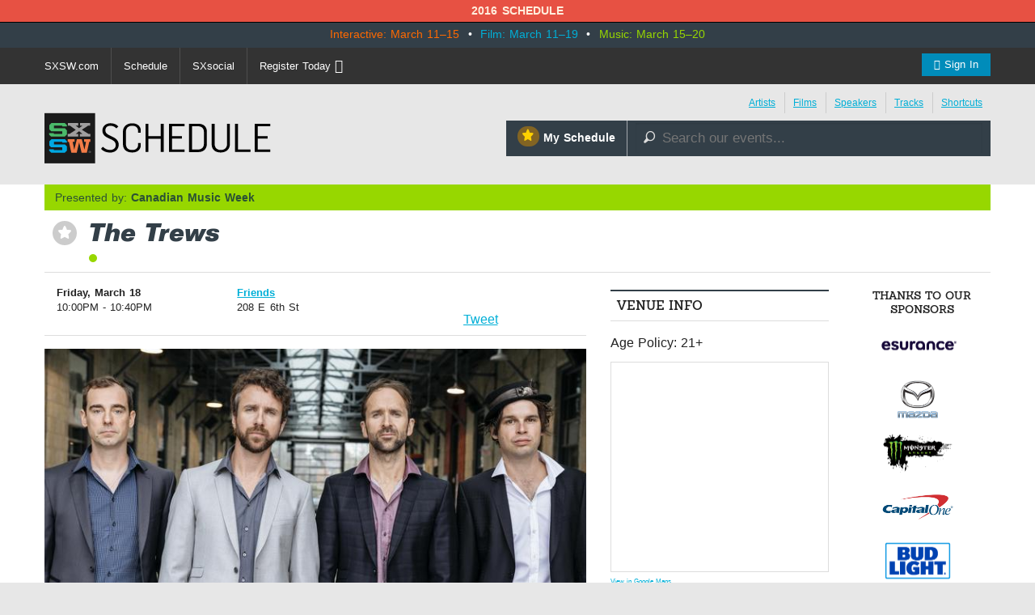

--- FILE ---
content_type: text/html; charset=utf-8
request_url: https://schedule.sxsw.com/2016/2016/events/event_MS35538
body_size: 8546
content:
<!DOCTYPE html>
<html>
<head>
<meta charset='utf-8' content='text/html' http-equiv='Content-Type'>
<meta content='IE=edge,chrome=1' http-equiv='X-UA-Compatible'>
<meta content='width=device-width, initial-scale=1.0' name='viewport'>
<title>
The Trews

|
SXSW 2016 Event Schedule
</title>
<meta content='SXSW Schedule 2016' property='og:site_name'>
<meta content='http://images.sxsw.com/RqCQaeM2gMyz17mdDMOfukMfAvE=/188x16:4978x3437/700x/images.sxsw.com/3/c20f9ede-179d-4ca0-a09b-233c645703be/artist-3140' property='og:image'>
<meta content='http://images.sxsw.com/RqCQaeM2gMyz17mdDMOfukMfAvE=/188x16:4978x3437/700x/images.sxsw.com/3/c20f9ede-179d-4ca0-a09b-233c645703be/artist-3140' name='twitter:image:src'>
<meta content='summary_large_image' name='twitter:card'>
<meta content='@sxsw' name='twitter:site'>
<meta content='The Trews' name='twitter:title'>
<meta content='You don’t have to be a physics nerd to know that old chestnut about bodies in motion staying in motion is absolutely true. Just look at East Coast-bred, Toronto-based rockers Th...' name='twitter:description'>
<meta content='You don’t have to be a physics nerd to know that old chestnut about bodies in motion staying in motion is absolutely true. Just look at East Coast-bred, Toronto-based rockers Th...' name='description'>


<link href='https://schedule.sxsw.com/2016/favicon.ico' rel='shortcut icon' type='image/x-icon'>
<link href="/2016/assets/application-6f635e3d662cfc6b9d1ea3fbf428586e.css" media="screen" rel="stylesheet" type="text/css" />
<script src="/2016/assets/vendor/modernizr-689249318cdba81c586ba40bb250e4d5.js" type="text/javascript"></script>
<link href="/2016/assets/print-07e90e23454ba8e442a01d33691373bf.css" media="print" rel="stylesheet" type="text/css" />
<script src="/2016/assets/application-a1db76e5f52a1f7010bfefe91cd42094.js" type="text/javascript"></script>
<script src="http://maps.googleapis.com/maps/api/js?key=AIzaSyABQvq3NYzmAn_DWcrl6tu_dHEQyGijLq4&amp;sensor=false" type="text/javascript"></script>
<script async="async" src="http://rsvp.sxsw.com/rsvp.js" type="text/javascript"></script>
<script type="text/javascript">
var _gaq = _gaq || [];
_gaq.push(['_setAccount','UA-74581-9']);
_gaq.push(['_trackPageview']);
(function() {
var ga = document.createElement('script'); ga.type = 'text/javascript'; ga.async = true;
ga.src = ('https:' == document.location.protocol ? 'https://ssl' : 'http://www') + '.google-analytics.com/ga.js';
var s = document.getElementsByTagName('script')[0]; s.parentNode.insertBefore(ga, s);
})();
</script>


<!--[if lt IE 9]>
<script src="http://html5shiv.googlecode.com/svn/trunk/html5.js" type="text/javascript"></script>
<script src="/2016/assets/jquery.corner-0be2abfd1bd3ff2fe18097c36c578208.js" type="text/javascript"></script>
<script src="/2016/assets/ie-42a0e50a45f788cbb61473ca924789cd.js" type="text/javascript"></script>
<![endif]-->


</head>
<body class='Music two-col non-nav'>
<div id='notice'>2016 Schedule</div>
<div id='wrapper'>
<div id='event-dates'>
<div class='row'>
<div class='columns'>
<p class='dates'>
<span class='interactive'>Interactive: March 11–15</span>
&nbsp;•&nbsp;
<span class='film'>Film: March 11–19</span>
&nbsp;•&nbsp;
<span class='music'>Music: March 15–20</span>
</p>
</div>
</div>
</div>

<div class='contain-to-grid sticky'>
<nav class='top-bar' data-topbar=''>
<ul class='title-area'>
<li class='toggle-topbar menu-icon'>
<a href='#'>
<span>Menu</span>
</a>
</li>
</ul>
<div class='top-bar-section'>
<ul class='right'>
<li class='has-form'><a href="/2016/login" class="button"><i class="fa fa-user"></i> Sign In</a></li>
</ul>
<ul class='left'>
<li><a href="http://sxsw.com" target="_blank" title="">SXSW.com</a></li>
<li class='divider'></li>
<li><a href="/2016/">Schedule</a></li>
<li class='divider'></li>
<li><a href="http://social.sxsw.com">SXsocial</a></li>
<li class='divider'></li>
<li><a href="http://cart.sxsw.com">Register Today <i class="fa fa-ticket fa-lg"></i></a></li>
</ul>
</div>
</nav>
</div>

<div id='header'>
<div class='row'>
<div class='small-8 medium-4 columns'>
<h1 class='hidden'>
<a href='/2016/' rel='home' title='Home'>SX Schedule</a>
</h1>
<div class='logo'>
<a href="/2016/" class="svg-logo" rel="home"><img alt="SXSW Schedule Logo" src="/2016/assets/sxsw-schedule-logo-2015-6332bcc0cec25ebdeb3c78e205c3d309.svg" /></a>
</div>
</div>
<div class='medium-8 columns'>
<div class='row collapse'>
<div class='columns'>
<div class='top-links right'>
<ul>
<li class='first'><a href="https://schedule.sxsw.com/2016/?conference=music&amp;lsort=venue&amp;day=15&amp;event_type=showcase" class="band-list">Artists</a></li>
<li><a href="https://schedule.sxsw.com/2016/?lsort=name&amp;conference=film&amp;event_type=Screening&amp;day=ALL">Films</a></li>
<li><a href="https://schedule.sxsw.com/2016/?lsort=speaker&amp;day=ALL">Speakers</a></li>
<li><a href="/2016/events/tracks">Tracks</a></li>
<li class='last'><a href="#short-cuts" class="link-popup-list">Shortcuts</a></li>
</ul>
</div>

</div>
</div>
<div class='row collapse'>
<div class='small-5 columns'>
<a href="/2016/user_events" class="my-schedule right"><span class='ss-icon star'>&#x22C6;</span>My Schedule</a>
</div>
<div class='small-7 columns'>
<form accept-charset='UTF-8' action='https://schedule.sxsw.com/2016/search' id='search_form' method='get'>
<div id='search'>
<div class='form-item'>
<label class='hidden'>
Search this site:
</label>
<span class='ss-icon'>&#x1F50E;</span>
<input autocomplete='off' class='form-text winlivesearch-form-keys' id='search_theme_form' name='q' placeholder='Search our events...' required type='text'>
<div class='search-filters'>
<div class='row'>
<div class='medium-6 columns'>
<label class='checkbox-inline'>
<input checked="checked" id="conferences_" name="conferences[]" type="checkbox" value="film" />
Film
</label>
<label class='checkbox-inline'>
<input checked="checked" id="conferences_" name="conferences[]" type="checkbox" value="interactive" />
Interactive
</label>
<label class='checkbox-inline'>
<input checked="checked" id="conferences_" name="conferences[]" type="checkbox" value="music" />
Music
</label>
</div>
<div class='medium-6 columns'>
<input type='submit' value='Search'>
</div>
</div>
</div>
</div>
</div>
</form>

</div>
</div>
</div>
</div>
<div class='row'>
<div class='columns'>
<div class='notice' style='display:none'>
<a class='close'>Close Win</a>
<div id='flash_notice'></div>
</div>
</div>
</div>
<div class='row'>
<div class='columns'>

</div>
</div>
</div>
<script>
  //<![CDATA[
    Flash.transferFromCookies();
    Flash.writeDataTo('notice', $('#flash_notice'), function(el){
      $('.notice').show();
    });
  //]]>
</script>

<div class='hidden'>
<div id='short-cuts'>
<a class='close'>Close Window</a>
<h2>Shortcuts</h2>
<div class='list one'>
<h5>Conference Programming</h5>
<ul>
<li><a href="/2016/?conference=music&amp;event_type=sessions">Music</a></li>
<li><a href="/2016/?conference=film&amp;event_type=sessions">Film</a></li>
<li><a href="/2016/?conference=interactive&amp;event_type=sessions">Interactive</a></li>
<li><a href="/tags/Convergence">Convergence</a></li>
</ul>
</div>
<div class='list one'>
<h5>Formats</h5>
<ul>
<li><a href="/2016/events?all_category=Americana">Americana</a></li>
<li><a href="/2016/events?all_category=Animated+Short">Animated Short</a></li>
<li><a href="/2016/events?all_category=Art+At+SXSW">Art At SXSW</a></li>
<li><a href="/2016/events?all_category=Avant+%2F+Experimental">Avant / Experimental</a></li>
<li><a href="/2016/events?all_category=Book+Reading">Book Reading</a></li>
<li><a href="/2016/events?all_category=Book+Signing">Book Signing</a></li>
<li><a href="/2016/events?all_category=Comedy">Comedy</a></li>
<li><a href="/2016/events?all_category=Community+Events">Community Events</a></li>
<li><a href="/2016/events?all_category=Country">Country</a></li>
<li><a href="/2016/events?all_category=DJ">DJ</a></li>
<li><a href="/2016/events?all_category=Dance">Dance</a></li>
<li><a href="/2016/events?all_category=Documentary+Feature">Documentary Feature</a></li>
<li><a href="/2016/events?all_category=Documentary+Short">Documentary Short</a></li>
<li><a href="/2016/events?all_category=Electronic">Electronic</a></li>
<li><a href="/2016/events?all_category=Featured+Session">Featured Session</a></li>
<li><a href="/2016/events?all_category=Folk">Folk</a></li>
<li><a href="/2016/events?all_category=Gaming+Expo">Gaming Expo</a></li>
<li><a href="/2016/events?all_category=Hip+Hop+%2F+Rap">Hip Hop / Rap</a></li>
<li><a href="/2016/events?all_category=Ignite%E2%84%A2">Ignite™</a></li>
<li><a href="/2016/events?all_category=Keynote">Keynote</a></li>
<li><a href="/2016/events?all_category=Latin">Latin</a></li>
<li><a href="/2016/events?all_category=Latin+Hip+Hop">Latin Hip Hop</a></li>
<li><a href="/2016/events?all_category=Latin+Indie">Latin Indie</a></li>
<li><a href="/2016/events?all_category=Latin+Pop">Latin Pop</a></li>
<li><a href="/2016/events?all_category=Latin+Rock">Latin Rock</a></li>
<li><a href="/2016/events?all_category=Lucha+Libre+%2F+Latin+Rock">Lucha Libre / Latin Rock</a></li>
<li><a href="/2016/events?all_category=Meet+Up">Meet Up</a></li>
<li><a href="/2016/events?all_category=Mentor+Session">Mentor Session</a></li>
<li><a href="/2016/events?all_category=Music+Video">Music Video</a></li>
<li><a href="/2016/events?all_category=Narrative+Feature">Narrative Feature</a></li>
<li><a href="/2016/events?all_category=Narrative+Short">Narrative Short</a></li>
<li><a href="/2016/events?all_category=Pitch+Event">Pitch Event</a></li>
<li><a href="/2016/events?all_category=Podcast">Podcast</a></li>
<li><a href="/2016/events?all_category=Pop">Pop</a></li>
<li><a href="/2016/events?all_category=Punk">Punk</a></li>
<li><a href="/2016/events?all_category=R+%26+B">R &amp; B</a></li>
<li><a href="/2016/events?all_category=Rock">Rock</a></li>
<li><a href="/2016/events?all_category=Round+Table">Round Table</a></li>
<li><a href="/2016/events?all_category=SXSW+Trade+Show">SXSW Trade Show</a></li>
<li><a href="/2016/events?all_category=Series">Series</a></li>
<li><a href="/2016/events?all_category=Shorts+Program">Shorts Program</a></li>
<li><a href="/2016/events?all_category=Singer+Songwriter">Singer Songwriter</a></li>
<li><a href="/2016/events?all_category=Solo+%2F+Dual+%2F+Panel">Solo / Dual / Panel</a></li>
<li><a href="/2016/events?all_category=Texas+High+School">Texas High School</a></li>
<li><a href="/2016/events?all_category=The+VR%2FAR+Experience">The VR/AR Experience</a></li>
<li><a href="/2016/events?all_category=Workshop">Workshop</a></li>
<li><a href="/2016/events?all_category=World">World</a></li>
<li><a href="/2016/events?all_category=Yoga">Yoga</a></li>
</ul>
</div>
<div class='list one'>
<h5>Exhibitions</h5>
<ul>
<li><a href="http://www.sxsw.com/exhibitions/trade-show">SXSW Trade Show</a></li>
<li><a href="http://www.sxsw.com/exhibitions/sx-health-medtech-expo">SX Health &amp; MedTech Expo</a></li>
<li><a href="http://www.sxsw.com/interactive/exhibitions/spotlights/startup-spotlight">Startup Spotlight</a></li>
<li><a href="http://www.sxsw.com/music-startup-spotlight">Music Startup Spotlight</a></li>
<li><a href="http://www.sxsw.com/sxstyle-spotlights">SXstyle Spotlight</a></li>
<li><a href="http://www.sxsw.com/exhibitions/sx-create">SX Create</a></li>
<li><a href="http://www.sxsw.com/exhibitions/job-market">SXSW Job Market</a></li>
<li><a href="http://www.sxsw.com/exhibitions/gaming-expo">SXSW Gaming Expo</a></li>
<li><a href="http://www.sxsw.com/exhibitions/music-gear-expo">Music Gear Expo</a></li>
<li><a href="http://www.sxsw.com/exhibitions/flatstock">Flatstock</a></li>
<li><a href="http://www.sxsw.com/exhibitions/art-at-sxsw">Art at SXSW</a></li>
<li><a href="http://www.sxsw.com/exhibitions/southbites">SouthBites Trailer Park</a></li>
</ul>
</div>
</div>
</div>

<div id='content'>
<div class='row'>
<div class='columns'>
<div class='presented-by single'>
<p>Presented by: <strong>Canadian Music Week</strong></p>
</div>


<div class='event-title'>
<div class='action-able'>
<span class='ss-icon star no_user off' id='star_no_user_event_MS35538' title='You must log in to favorite an event.'>&#x22C6;</span>
</div>
<div class='title'>
<h1>
The Trews
</h1>
<div class='conf-dots'>
<span class="music" title="Music"></span>
</div>
</div>
</div>

</div>
<div class='medium-8 large-7 columns'>
<div id='main'>
<div class='data'><div class='row fitting event-detail-top'>
<div class='small-6 medium-4 columns'>
<div id='detail_time'>
<p>
<b>Friday, March 18</b>
<br>
10:00PM - 10:40PM
</p>
</div>

</div>
<div class='small-6 medium-5 columns'>
<p>
<a class='detail_venue' href='https://schedule.sxsw.com/2016/?lsort=venue_all_days&amp;venue=Friends'>
Friends
</a>
<br>
<span class='address'>208 E 6th St</span>
</p>

</div>
<div class='small-12 medium-3 columns'>
    <div class="social">
      <iframe class='fb_box' src='http://www.facebook.com/plugins/like.php?href=http%3A%2F%2Fschedule.sxsw.com%2F2016%2F2016%2Fevents%2Fevent_MS35538&amp;layout=button_count&amp;show_faces=false&amp;width=60&amp;action=like&amp;font=arial&amp;colorscheme=light&amp;height=65' scrolling='no' frameborder='0' style='border:none; width:110px; height:27px; margin: 0 0 5px; float: left;' allowTransparency='true'></iframe>
      <span style='float: left;'><a href='http://twitter.com/share' class='twitter-share-button' data-url='http://schedule.sxsw.com/2016/2016/events/event_MS35538' data-count='horizontal' data-via='sxsw' data-text='SXSW 2016: The Trews #sxsw '>Tweet</a><script type='text/javascript' src='http://platform.twitter.com/widgets.js' style=''></script></span>
    </div>

</div>
</div>
<div class='data clearfix'>
<div class='event-image'>
<img alt="Artist-3140" src="http://images.sxsw.com/RqCQaeM2gMyz17mdDMOfukMfAvE=/188x16:4978x3437/700x/images.sxsw.com/3/c20f9ede-179d-4ca0-a09b-233c645703be/artist-3140" />
</div>

<div class='block'>
<h4>Listen to <i>What's Fair Is Fair</i></h4>
<div class='sm2-bar-ui compact full-width'>
<div class='bd sm2-main-controls'>
<div class='sm2-inline-texture'></div>
<div class='sm2-inline-gradient'></div>
<div class='sm2-inline-element sm2-button-element'>
<div class='sm2-button-bd'>
<a class='sm2-inline-button play-pause' href='#play'>Play / pause</a>
</div>
</div>
<div class='sm2-inline-element sm2-inline-status'>
<div class='sm2-playlist'>
<div class='sm2-playlist-target'>
<!-- playlist <ul> + <li> markup will be injected here -->
<!-- if you want default / non-JS content, you can put that here. -->
<noscript>
<p>JavaScript is required.</p>
</noscript>
</div>
</div>
<div class='sm2-progress'>
<div class='sm2-row'>
<div class='sm2-inline-time'>0:00</div>
<div class='sm2-progress-bd'>
<div class='sm2-progress-track'>
<div class='sm2-progress-bar'></div>
<div class='sm2-progress-ball'>
<div class='icon-overlay'></div>
</div>
</div>
</div>
<div class='sm2-inline-duration'>0:00</div>
</div>
</div>
</div>
<div class='sm2-inline-element sm2-button-element sm2-volume'>
<div class='sm2-button-bd'>
<span class='sm2-inline-button sm2-volume-control volume-shade'></span>
<a class='sm2-inline-button sm2-volume-control' href='#volume'>volume</a>
</div>
</div>
</div>
<div class='bd sm2-playlist-drawer sm2-element'>
<div class='sm2-inline-texture'>
<div class='sm2-box-shadow'></div>
</div>
<!-- playlist content is mirrored here -->
<div class='sm2-playlist-wrapper'>
<ul class='sm2-playlist-bd'>
<li>
<a href='http://audio.sxsw.com/2016/mp3_by_artist_id/3140.mp3'>
<b>The Trews</b>
- What's Fair Is Fair
</a>
</li>
</ul>
</div>
</div>
</div>
</div>
<script>
  //<![CDATA[
    soundManager.setup({
      url: '/swf/',
      onready: function() {
        var mySound = soundManager.createSound({
          url: 'http://audio.sxsw.com/2016/mp3_by_artist_id/3140.mp3'
        });
        // mySound.play();
      },
      ontimeout: function() {
        // Hrmm, SM2 could not start. Missing SWF? Flash blocked? Show an error, etc.?
        console.log('player not loading');
      }
    });
  //]]>
</script>


<div class='block description'>
<div class='short'>
<p>You don’t have to be a physics nerd to know that old chestnut about bodies in motion staying in motion is absolutely true. Just look at East Coast-bred, Toronto-based rockers The Trews who, since the April 2014 release of their universally acclaimed self-titled fifth studio album, have scarcely stopped to take a breath. </p>

<p>For proof, a quick tally of some recent achievements in the following categories… </p>

<p>Touring! Singer/songwriter Colin MacDonald, songwriter/guitarist John-Angus MacDonald and bassist Jack Syperek hopscotched extensively across North America, playing everything from soft-seaters to festival stages. They also supported Supersuckers in the UK last fall. </p>

<p>Awards! An East Coast Music Award for Rock Recording of the Year plus ECMA nominations for Group of the Year, Fans’ Choice Entertainer of the Year and Fans’ Choice Video of the Year. The Trews also received a 2015 Rock Artist of the Year nod from the Si...</p>
<a href="#" onclick="$(this).parent(&#x27;.short&#x27;).hide(); $(this).parent(&#x27;.short&#x27;).next(&#x27;.long&#x27;).show();; return false;">Show the rest</a>
</div>
<div class='long' style='display: none'>
<p>You don’t have to be a physics nerd to know that old chestnut about bodies in motion staying in motion is absolutely true. Just look at East Coast-bred, Toronto-based rockers The Trews who, since the April 2014 release of their universally acclaimed self-titled fifth studio album, have scarcely stopped to take a breath. </p>

<p>For proof, a quick tally of some recent achievements in the following categories… </p>

<p>Touring! Singer/songwriter Colin MacDonald, songwriter/guitarist John-Angus MacDonald and bassist Jack Syperek hopscotched extensively across North America, playing everything from soft-seaters to festival stages. They also supported Supersuckers in the UK last fall. </p>

<p>Awards! An East Coast Music Award for Rock Recording of the Year plus ECMA nominations for Group of the Year, Fans’ Choice Entertainer of the Year and Fans’ Choice Video of the Year. The Trews also received a 2015 Rock Artist of the Year nod from the SiriusXM Indies.</p>

<p>Film! The forthcoming comedy How to Be Deadly, chronicling the guerrilla escapades of (fictional) YouTube sensation Donnie Dumphy, showcases two Trews songs. Keeners will note that director Nik Sexton also helmed the Trews’ wildly successful (and flat-out hilarious) PledgeMusic campaign video which assisted in financing the latest album. </p>

<p>Thrills! The band performed ‘Taking Care of Business’ alongside Randy Bachman at the recent SOCAN Awards in Toronto where the legendary Guess Who/BTO guitarist and songwriter scored a Lifetime Achievement Award. The MacDonald brothers and Big Sugar also nailed ‘American Woman’ as Bachman looked on. </p>

<p>Singles! ‘Under The Sun’ - one of several songs on album The Trews cut with fans in-studio as a reward for their support - is currently tearing up charts nationwide, following in the footsteps of previous TOP 10 Rock singles,  ‘What's Fair is Fair,’ ‘Rise in the Wake’ and ‘New King.’</p>

<p>Amid all that glorious momentum, there has been a significant change. Original drummer Sean Dalton left the band   after 14 years. Skinsman Gavin Maguire stepped in to brandish the beat at the suggestion of long-time Trews touring keyboardist Jeff Heisholt. </p>

<p>Canadian fans can witness that for themselves this summer as The Trews perform coast to coast, hitting multiple prestigious festivals along the way. Following an winter break, the band joins Gavin DeGraw, Sister Hazel, Will Hoge, Michael Franti & Spearhead and Red Wanting Blue aboard Rock Boat 2016, cruising the Caribbean (and scorching the rock faithful) from January 26 to 31.</p>

<p>Smart money says the newly revamped and re-energized Trews will – in typical Trews workhorse fashion - use any available downtime to contemplate their next album. “Who knows what’s next?” laughs John-Angus MacDonald.</p>

<p>“We certainly have options… maybe issuing previously unreleased material. And we’ve got to write a bunch of new songs. There’s lots to do between now and the end of the year. But we’re ready.”</p>
<a href="#" onclick="$(this).parent(&#x27;.long&#x27;).hide(); $(this).parent(&#x27;.long&#x27;).prev(&#x27;.short&#x27;).show();; return false;">Hide the rest</a>
</div>
</div>

<div class='meta'>
<p>
<b>
Hashtags:
</b>
#sxsw 
</p>
</div>

<div class='video_player'>
<div class='video_embed'>
<iframe allowfullscreen frameborder='0' height='322' src='//www.youtube.com/embed/2Vhp74Lt270' width='570'></iframe>
</div>
</div>

</div>

<div class='details'>
<h3>Details</h3>
<div class='block'>
<span class='label'>Access</span>
<div class='info'>
Music Badge, Platinum Badge, Music Festival Wristband, Artist Wristband
</div>
</div>

<div class='block'>
<span class='label'>Genre</span>
<div class='info'>
<a href="https://schedule.sxsw.com/2016/?category=rock&amp;conference=music&amp;day=ALL&amp;event_type=showcase&amp;lsort=name">Rock</a>
</div>
</div>
<div class='block'>
<span class='label'>Event Type</span>
<div class='info'>
Showcase
</div>
</div>


<div class='block'>
<span class='label'>From</span>
<div class='info'>
Antigonish, NS, CANADA
</div>
</div>


<div class='block last'>
<span class='label'>Online</span>
<div class='info'>
<a href="http://www.thetrewsmusic.com" target="_blank">http://www.thetrewsmusic.com</a>
</div>
</div>


</div>
</div>
</div>
</div>
<div class='medium-4 large-3 columns'>
<div id='sidebar'>
<div class='block'>
<h5 class='label'>Venue Info</h5>
<p>Age Policy: 21+</p>
<!-- -if @event.event_type.downcase == 'showcase' -->
<!-- %p -->
<!-- %span.label Access -->
<!-- .info -->
<!-- #{@event["credentials"]} -->
<div id='map_canvas' style='width:100%; height:260px'></div>
<small><a href="https://maps.google.com/maps?q=Friends%2C208+E+6th+St%2CAustin%2CTX" target="blank">View in Google Maps</a></small>
<script>
  //<![CDATA[
    var latlng = "30.2678424,-97.7409538";
    
    $('#map_canvas').gmap({
      zoom: 15,
      center: latlng,
      mapTypeId: google.maps.MapTypeId.ROADMAP,
      zoomControl: true,
      disableDefaultUI: true,
      callback: function(){
        this.addMarker({
          position: latlng,
          title: 'Friends'
        });
      }
    });
  //]]>
</script>


</div>

<div class='block'>
<h5 class='label'>The show at Friends on Friday, March 18</h5>
<p>
<span class='ss-icon star no_user off' id='star_no_user_event_OE04741' title='You must log in to favorite an event.'>&#x22C6;</span>
<a href="event_OE04741" class="showcase_links">12:00PM Canada House</a>
</p>
<p>
<span class='ss-icon star no_user off' id='star_no_user_event_MS35065' title='You must log in to favorite an event.'>&#x22C6;</span>
<a href="event_MS35065" class="showcase_links"> 8:00PM Terra Lightfoot</a>
</p>
<p>
<span class='ss-icon star no_user off' id='star_no_user_event_MS34582' title='You must log in to favorite an event.'>&#x22C6;</span>
<a href="event_MS34582" class="showcase_links"> 9:00PM Fast Romantics</a>
</p>
<p>
<span class='invisible_star'></span>
<a href="event_MS35538" class="showcase_links">10:00PM The Trews</a>
</p>
<p>
<span class='ss-icon star no_user off' id='star_no_user_event_MS36166' title='You must log in to favorite an event.'>&#x22C6;</span>
<a href="event_MS36166" class="showcase_links">11:00PM The Zolas</a>
</p>
<p>
<span class='ss-icon star no_user off' id='star_no_user_event_MS34278' title='You must log in to favorite an event.'>&#x22C6;</span>
<a href="event_MS34278" class="showcase_links">12:00AM Dearly Beloved</a>
</p>
<p>
<span class='ss-icon star no_user off' id='star_no_user_event_MS36609' title='You must log in to favorite an event.'>&#x22C6;</span>
<a href="event_MS36609" class="showcase_links"> 1:00AM The Wet Secrets</a>
</p>
</div>

<div class='block' id='recommendations_wrapper'>
<h5 class='label'>
People also favorited
</h5>
<div class='center'>
<img alt="Ajax-loader" id="recommended_spinner" src="/2016/assets/ajax-loader-f63bd02ed8dd66b805c921125ed5b604.gif" />
</div>
<div data-url='/2016/2016/events/event_MS35538/recommended' id='recommendations'></div>
</div>


</div>
</div>
<div class='large-2 columns'>
<div id='sponsors'>
<h5>Thanks to our sponsors</h5>
<a href='http://www.sxsw.com/sponsors' target='_blank' title='SXSW 2016 Sponsors'>
<img alt="Esurance Logo" src="https://s3.amazonaws.com/img.sxsw.com/2016/sponsors/esurance-logo.png" title="Esurance" />
<img alt="Mazda Logo" src="https://s3.amazonaws.com/img.sxsw.com/2016/sponsors/mazda-logo.png" title="Mazda" />
<img alt="Monster Energy Logo" src="https://s3.amazonaws.com/img.sxsw.com/2016/sponsors/monster-logo.png" title="Monster Energy" />
<img alt="CapitalOne logo" src="https://s3.amazonaws.com/img.sxsw.com/2016/sponsors/capitalone-logo.png" />
<img alt="Bud Light logo" src="https://s3.amazonaws.com/img.sxsw.com/2016/sponsors/bud-light-logo.png" />
<img alt="McDonald&#x27;s logo" src="https://s3.amazonaws.com/img.sxsw.com/2016/sponsors/mcdonalds-logo.png" />
<img alt="Austin Chronicle Logo" src="https://s3.amazonaws.com/img.sxsw.com/2016/sponsors/austin-chronicle.png" title="Austin Chronicle" />
</a>
<h5>Music sponsor</h5>
<a href='http://sxsw.com/sponsors' target='_blank' title='SXSW 2016 Music Sponsor'>
<img alt="Sonic Bids Logo" src="https://s3.amazonaws.com/img.sxsw.com/2016/sponsors/sonicbids-logo.png" />
<img alt="Pandora Logo" src="https://s3.amazonaws.com/img.sxsw.com/2016/sponsors/pandora-logo.png" />
<img alt="Marriott Rewards Logo" src="https://s3.amazonaws.com/img.sxsw.com/2016/sponsors/marriott-rewards-logo.png" />
</a>
<h5>Interactive sponsor</h5>
<a href='http://sxsw.com/sponsors' target='_blank' title='SXSW 2016 Interactive Sponsor'>
<img alt="Deloitte Digital Logo" src="https://s3.amazonaws.com/img.sxsw.com/2016/sponsors/deloitte-digital-logo.png" title="Deloitte Digital Logo" />
<img alt="Ten-X Logo" src="https://s3.amazonaws.com/img.sxsw.com/2016/sponsors/ten-x-logo.png" title="Ten-X Logo" />
<img alt="United Airlines Logo" src="https://s3.amazonaws.com/img.sxsw.com/2016/sponsors/united-airlines-logo.png" title="United Airlines Logo" />
<img alt="Samsung Logo" src="https://s3.amazonaws.com/img.sxsw.com/2016/sponsors/samsung-logo.png" title="Samsung Logo" />
</a>
</div>

</div>
</div>
</div>
</div>
<footer>
<div class='columns'>
<div class='row'>
<div class='technology-partners'>
<h4>Technology Partners</h4>
<a href="http://www.austinconventioncenter.com"><img alt="Austin Convention Center logo" src="https://s3.amazonaws.com/img.sxsw.com/2016/sponsors/acc-logo.png" /></a>
<a href="http://mygrande.com"><img alt="Grand Communications logo" src="https://s3.amazonaws.com/img.sxsw.com/2016/sponsors/grande-logo.png" /></a>
<a href="https://www.umbel.com"><img alt="Umbel logo" src="https://s3.amazonaws.com/img.sxsw.com/2016/sponsors/umbel-logo.png" /></a>
<a href="http://brightcove.com"><img alt="Brightcove logo" src="https://s3.amazonaws.com/img.sxsw.com/2016/sponsors/brightcove-logo.png" /></a>
</div>
<div class='large-10 small-centered columns'>
<hr>
</div>
<div class='medium-10 large-8 small-centered columns'>
<p>
&copy; 2015 - 2016 SXSW, LLC SXSW®, SXSWedu®, SXSW Eco®, and SXSW V2V® and South By Southwest® are trademarks owned by SXSW, LLC. Any unauthorized use of these names, or variations of these names, is a violation of state, federal, and international trademark laws.
</p>
</div>
<div class='medium-10 small-centered columns'>
<p>
<a href="http://www.sxsw.com/schedule_help">Help</a>
&nbsp;|&nbsp;
<a href="http://www.sxsw.com/privacy-policy">Privacy Policy</a>
&nbsp;|&nbsp;
<a href="http://www.sxsw.com/terms-of-use">Terms of Use</a>
&nbsp;|&nbsp;
<a href="/2016/feedback">Feedback</a>
</p>
</div>
</div>
</div>
</footer>

<script>
  //<![CDATA[
    window._umbel = window._umbel || [];
    (function() {
      window._umbel_test_mode = false;
      var u = document.createElement('script');
      u.type = 'text/javascript';
      u.async = true;
      u.src = document.location.protocol + '//tags.api.umbel.com/hjaitkygblarwbxg/w.js?d=' + new Date().getMonth() + '-' + new Date().getDate();
      var s = document.getElementsByTagName('script')[0];
      s.parentNode.insertBefore(u, s);
    })();
    _umbel.push({"type": "send", "name": "action.tag", "value": ["Apps", "Schedule"]});
  //]]>
</script>


<script>
(function(d,s,i,r) {
if (d.getElementById(i)){return;}
var n=d.createElement(s),e=d.getElementsByTagName(s)[0];
n.id=i;n.src='//js.hs-analytics.net/analytics/'+(Math.ceil(new Date()/r)*r)+'/558236.js';
e.parentNode.insertBefore(n, e);
})(document,"script","hs-analytics",300000);
</script>


</body>
</html>
